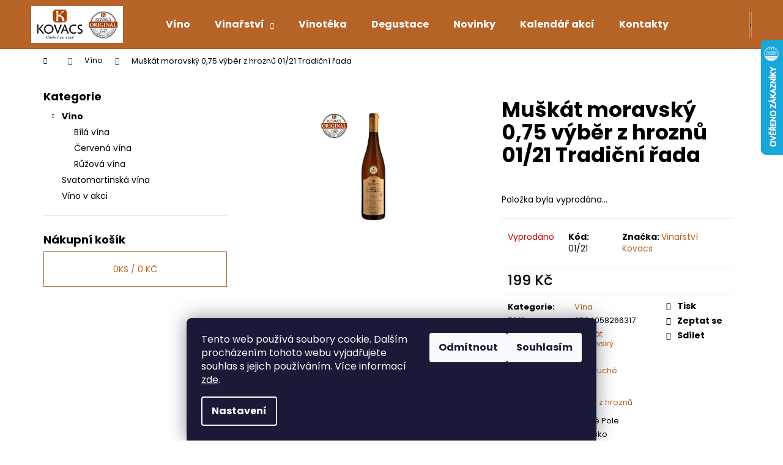

--- FILE ---
content_type: text/html; charset=utf-8
request_url: https://www.vinarstvi-kovacs.cz/muskat-moravsky-0-75-vyber-z-hroznu-01-21-tradicni-rada/
body_size: 25631
content:
<!doctype html><html lang="cs" dir="ltr" class="header-background-dark external-fonts-loaded"><head><meta charset="utf-8" /><meta name="viewport" content="width=device-width,initial-scale=1" /><title>Muškát moravský 0,75 výběr z hroznů 01/21 Tradiční řada - Vinařství Kovacs s. r. o.</title><link rel="preconnect" href="https://cdn.myshoptet.com" /><link rel="dns-prefetch" href="https://cdn.myshoptet.com" /><link rel="preload" href="https://cdn.myshoptet.com/prj/dist/master/cms/libs/jquery/jquery-1.11.3.min.js" as="script" /><link href="https://cdn.myshoptet.com/prj/dist/master/cms/templates/frontend_templates/shared/css/font-face/poppins.css" rel="stylesheet"><link href="https://cdn.myshoptet.com/prj/dist/master/shop/dist/font-shoptet-12.css.d637f40c301981789c16.css" rel="stylesheet"><script>
dataLayer = [];
dataLayer.push({'shoptet' : {
    "pageId": 697,
    "pageType": "productDetail",
    "currency": "CZK",
    "currencyInfo": {
        "decimalSeparator": ",",
        "exchangeRate": 1,
        "priceDecimalPlaces": 0,
        "symbol": "K\u010d",
        "symbolLeft": 0,
        "thousandSeparator": " "
    },
    "language": "cs",
    "projectId": 364845,
    "product": {
        "id": 516,
        "guid": "77ffd13c-4564-11ed-ac1c-bc97e1a7448e",
        "hasVariants": false,
        "codes": [
            {
                "code": "01\/21"
            }
        ],
        "code": "01\/21",
        "name": "Mu\u0161k\u00e1t moravsk\u00fd 0,75 v\u00fdb\u011br z hrozn\u016f 01\/21 Tradi\u010dn\u00ed \u0159ada",
        "appendix": "",
        "weight": 0,
        "manufacturer": "Vina\u0159stv\u00ed Kovacs",
        "manufacturerGuid": "1EF53337C42563F893BDDA0BA3DED3EE",
        "currentCategory": "V\u00edna",
        "currentCategoryGuid": "d105b9a0-ac6a-11ea-a6c2-b8ca3a6063f8",
        "defaultCategory": "V\u00edna",
        "defaultCategoryGuid": "d105b9a0-ac6a-11ea-a6c2-b8ca3a6063f8",
        "currency": "CZK",
        "priceWithVat": 199
    },
    "stocks": [
        {
            "id": "ext",
            "title": "Sklad",
            "isDeliveryPoint": 0,
            "visibleOnEshop": 1
        }
    ],
    "cartInfo": {
        "id": null,
        "freeShipping": false,
        "freeShippingFrom": null,
        "leftToFreeGift": {
            "formattedPrice": "0 K\u010d",
            "priceLeft": 0
        },
        "freeGift": false,
        "leftToFreeShipping": {
            "priceLeft": null,
            "dependOnRegion": null,
            "formattedPrice": null
        },
        "discountCoupon": [],
        "getNoBillingShippingPrice": {
            "withoutVat": 0,
            "vat": 0,
            "withVat": 0
        },
        "cartItems": [],
        "taxMode": "ORDINARY"
    },
    "cart": [],
    "customer": {
        "priceRatio": 1,
        "priceListId": 1,
        "groupId": null,
        "registered": false,
        "mainAccount": false
    }
}});
dataLayer.push({'cookie_consent' : {
    "marketing": "denied",
    "analytics": "denied"
}});
document.addEventListener('DOMContentLoaded', function() {
    shoptet.consent.onAccept(function(agreements) {
        if (agreements.length == 0) {
            return;
        }
        dataLayer.push({
            'cookie_consent' : {
                'marketing' : (agreements.includes(shoptet.config.cookiesConsentOptPersonalisation)
                    ? 'granted' : 'denied'),
                'analytics': (agreements.includes(shoptet.config.cookiesConsentOptAnalytics)
                    ? 'granted' : 'denied')
            },
            'event': 'cookie_consent'
        });
    });
});
</script>
<meta property="og:type" content="website"><meta property="og:site_name" content="vinarstvi-kovacs.cz"><meta property="og:url" content="https://www.vinarstvi-kovacs.cz/muskat-moravsky-0-75-vyber-z-hroznu-01-21-tradicni-rada/"><meta property="og:title" content="Muškát moravský 0,75 výběr z hroznů 01/21 Tradiční řada - Vinařství Kovacs s. r. o."><meta name="author" content="Vinařství Kovacs s. r. o."><meta name="web_author" content="Shoptet.cz"><meta name="dcterms.rightsHolder" content="www.vinarstvi-kovacs.cz"><meta name="robots" content="index,follow"><meta property="og:image" content="https://cdn.myshoptet.com/usr/www.vinarstvi-kovacs.cz/user/shop/big/516_mm-vh-2021-01-21-m-kovacs.png?6408851f"><meta property="og:description" content="Muškát moravský 0,75 výběr z hroznů 01/21 Tradiční řada. "><meta name="description" content="Muškát moravský 0,75 výběr z hroznů 01/21 Tradiční řada. "><meta property="product:price:amount" content="199"><meta property="product:price:currency" content="CZK"><style>:root {--color-primary: #b66327;--color-primary-h: 25;--color-primary-s: 65%;--color-primary-l: 43%;--color-primary-hover: #343434;--color-primary-hover-h: 0;--color-primary-hover-s: 0%;--color-primary-hover-l: 20%;--color-secondary: #b66327;--color-secondary-h: 25;--color-secondary-s: 65%;--color-secondary-l: 43%;--color-secondary-hover: #680100;--color-secondary-hover-h: 1;--color-secondary-hover-s: 100%;--color-secondary-hover-l: 20%;--color-tertiary: #E2E2E2;--color-tertiary-h: 0;--color-tertiary-s: 0%;--color-tertiary-l: 89%;--color-tertiary-hover: #E2E2E2;--color-tertiary-hover-h: 0;--color-tertiary-hover-s: 0%;--color-tertiary-hover-l: 89%;--color-header-background: #b66327;--template-font: "Poppins";--template-headings-font: "Poppins";--header-background-url: none;--cookies-notice-background: #1A1937;--cookies-notice-color: #F8FAFB;--cookies-notice-button-hover: #f5f5f5;--cookies-notice-link-hover: #27263f;--templates-update-management-preview-mode-content: "Náhled aktualizací šablony je aktivní pro váš prohlížeč."}</style>
    
    <link href="https://cdn.myshoptet.com/prj/dist/master/shop/dist/main-12.less.a712b24f4ee06168baf8.css" rel="stylesheet" />
            <link href="https://cdn.myshoptet.com/prj/dist/master/shop/dist/flags-extra-simple-12.less.16c0f747270f02bafb27.css" rel="stylesheet" />
                <link href="https://cdn.myshoptet.com/prj/dist/master/shop/dist/mobile-header-v1-12.less.b339935b08864b3ce9dc.css" rel="stylesheet" />
    
    <script>var shoptet = shoptet || {};</script>
    <script src="https://cdn.myshoptet.com/prj/dist/master/shop/dist/main-3g-header.js.05f199e7fd2450312de2.js"></script>
<!-- User include --><!-- api 473(125) html code header -->

                <style>
                    #order-billing-methods .radio-wrapper[data-guid="bb6aa0d4-9b1d-11ed-90ab-b8ca3a6a5ac4"]:not(.cggooglepay), #order-billing-methods .radio-wrapper[data-guid="b7027137-66d4-11eb-90ab-b8ca3a6a5ac4"]:not(.cgapplepay) {
                        display: none;
                    }
                </style>
                <script type="text/javascript">
                    document.addEventListener('DOMContentLoaded', function() {
                        if (getShoptetDataLayer('pageType') === 'billingAndShipping') {
                            
                try {
                    if (window.ApplePaySession && window.ApplePaySession.canMakePayments()) {
                        document.querySelector('#order-billing-methods .radio-wrapper[data-guid="b7027137-66d4-11eb-90ab-b8ca3a6a5ac4"]').classList.add('cgapplepay');
                    }
                } catch (err) {} 
            
                            
                const cgBaseCardPaymentMethod = {
                        type: 'CARD',
                        parameters: {
                            allowedAuthMethods: ["PAN_ONLY", "CRYPTOGRAM_3DS"],
                            allowedCardNetworks: [/*"AMEX", "DISCOVER", "INTERAC", "JCB",*/ "MASTERCARD", "VISA"]
                        }
                };
                
                function cgLoadScript(src, callback)
                {
                    var s,
                        r,
                        t;
                    r = false;
                    s = document.createElement('script');
                    s.type = 'text/javascript';
                    s.src = src;
                    s.onload = s.onreadystatechange = function() {
                        if ( !r && (!this.readyState || this.readyState == 'complete') )
                        {
                            r = true;
                            callback();
                        }
                    };
                    t = document.getElementsByTagName('script')[0];
                    t.parentNode.insertBefore(s, t);
                } 
                
                function cgGetGoogleIsReadyToPayRequest() {
                    return Object.assign(
                        {},
                        {
                            apiVersion: 2,
                            apiVersionMinor: 0
                        },
                        {
                            allowedPaymentMethods: [cgBaseCardPaymentMethod]
                        }
                    );
                }

                function onCgGooglePayLoaded() {
                    let paymentsClient = new google.payments.api.PaymentsClient({environment: 'PRODUCTION'});
                    paymentsClient.isReadyToPay(cgGetGoogleIsReadyToPayRequest()).then(function(response) {
                        if (response.result) {
                            document.querySelector('#order-billing-methods .radio-wrapper[data-guid="bb6aa0d4-9b1d-11ed-90ab-b8ca3a6a5ac4"]').classList.add('cggooglepay');	 	 	 	 	 
                        }
                    })
                    .catch(function(err) {});
                }
                
                cgLoadScript('https://pay.google.com/gp/p/js/pay.js', onCgGooglePayLoaded);
            
                        }
                    });
                </script> 
                
<!-- /User include --><link rel="shortcut icon" href="/favicon.ico" type="image/x-icon" /><link rel="canonical" href="https://www.vinarstvi-kovacs.cz/muskat-moravsky-0-75-vyber-z-hroznu-01-21-tradicni-rada/" />    <script>
        var _hwq = _hwq || [];
        _hwq.push(['setKey', '1347922A7365D7430A91DC714ACCD06B']);
        _hwq.push(['setTopPos', '0']);
        _hwq.push(['showWidget', '22']);
        (function() {
            var ho = document.createElement('script');
            ho.src = 'https://cz.im9.cz/direct/i/gjs.php?n=wdgt&sak=1347922A7365D7430A91DC714ACCD06B';
            var s = document.getElementsByTagName('script')[0]; s.parentNode.insertBefore(ho, s);
        })();
    </script>
    <!-- Global site tag (gtag.js) - Google Analytics -->
    <script async src="https://www.googletagmanager.com/gtag/js?id=G-859FSVF28K"></script>
    <script>
        
        window.dataLayer = window.dataLayer || [];
        function gtag(){dataLayer.push(arguments);}
        

                    console.debug('default consent data');

            gtag('consent', 'default', {"ad_storage":"denied","analytics_storage":"denied","ad_user_data":"denied","ad_personalization":"denied","wait_for_update":500});
            dataLayer.push({
                'event': 'default_consent'
            });
        
        gtag('js', new Date());

                gtag('config', 'UA-44341548-1', { 'groups': "UA" });
        
                gtag('config', 'G-859FSVF28K', {"groups":"GA4","send_page_view":false,"content_group":"productDetail","currency":"CZK","page_language":"cs"});
        
                gtag('config', 'AW-932502930', {"allow_enhanced_conversions":true});
        
        
        
        
        
                    gtag('event', 'page_view', {"send_to":"GA4","page_language":"cs","content_group":"productDetail","currency":"CZK"});
        
                gtag('set', 'currency', 'CZK');

        gtag('event', 'view_item', {
            "send_to": "UA",
            "items": [
                {
                    "id": "01\/21",
                    "name": "Mu\u0161k\u00e1t moravsk\u00fd 0,75 v\u00fdb\u011br z hrozn\u016f 01\/21 Tradi\u010dn\u00ed \u0159ada",
                    "category": "V\u00edna",
                                        "brand": "Vina\u0159stv\u00ed Kovacs",
                                                            "price": 164
                }
            ]
        });
        
        
        
        
        
                    gtag('event', 'view_item', {"send_to":"GA4","page_language":"cs","content_group":"productDetail","value":164,"currency":"CZK","items":[{"item_id":"01\/21","item_name":"Mu\u0161k\u00e1t moravsk\u00fd 0,75 v\u00fdb\u011br z hrozn\u016f 01\/21 Tradi\u010dn\u00ed \u0159ada","item_brand":"Vina\u0159stv\u00ed Kovacs","item_category":"V\u00edna","price":164,"quantity":1,"index":0}]});
        
        
        
        
        
        
        
        document.addEventListener('DOMContentLoaded', function() {
            if (typeof shoptet.tracking !== 'undefined') {
                for (var id in shoptet.tracking.bannersList) {
                    gtag('event', 'view_promotion', {
                        "send_to": "UA",
                        "promotions": [
                            {
                                "id": shoptet.tracking.bannersList[id].id,
                                "name": shoptet.tracking.bannersList[id].name,
                                "position": shoptet.tracking.bannersList[id].position
                            }
                        ]
                    });
                }
            }

            shoptet.consent.onAccept(function(agreements) {
                if (agreements.length !== 0) {
                    console.debug('gtag consent accept');
                    var gtagConsentPayload =  {
                        'ad_storage': agreements.includes(shoptet.config.cookiesConsentOptPersonalisation)
                            ? 'granted' : 'denied',
                        'analytics_storage': agreements.includes(shoptet.config.cookiesConsentOptAnalytics)
                            ? 'granted' : 'denied',
                                                                                                'ad_user_data': agreements.includes(shoptet.config.cookiesConsentOptPersonalisation)
                            ? 'granted' : 'denied',
                        'ad_personalization': agreements.includes(shoptet.config.cookiesConsentOptPersonalisation)
                            ? 'granted' : 'denied',
                        };
                    console.debug('update consent data', gtagConsentPayload);
                    gtag('consent', 'update', gtagConsentPayload);
                    dataLayer.push(
                        { 'event': 'update_consent' }
                    );
                }
            });
        });
    </script>
<script>
    (function(t, r, a, c, k, i, n, g) { t['ROIDataObject'] = k;
    t[k]=t[k]||function(){ (t[k].q=t[k].q||[]).push(arguments) },t[k].c=i;n=r.createElement(a),
    g=r.getElementsByTagName(a)[0];n.async=1;n.src=c;g.parentNode.insertBefore(n,g)
    })(window, document, 'script', '//www.heureka.cz/ocm/sdk.js?source=shoptet&version=2&page=product_detail', 'heureka', 'cz');

    heureka('set_user_consent', 0);
</script>
</head><body class="desktop id-697 in-vino template-12 type-product type-detail multiple-columns-body columns-3 ums_forms_redesign--off ums_a11y_category_page--on ums_discussion_rating_forms--off ums_flags_display_unification--on ums_a11y_login--on mobile-header-version-1"><noscript>
    <style>
        #header {
            padding-top: 0;
            position: relative !important;
            top: 0;
        }
        .header-navigation {
            position: relative !important;
        }
        .overall-wrapper {
            margin: 0 !important;
        }
        body:not(.ready) {
            visibility: visible !important;
        }
    </style>
    <div class="no-javascript">
        <div class="no-javascript__title">Musíte změnit nastavení vašeho prohlížeče</div>
        <div class="no-javascript__text">Podívejte se na: <a href="https://www.google.com/support/bin/answer.py?answer=23852">Jak povolit JavaScript ve vašem prohlížeči</a>.</div>
        <div class="no-javascript__text">Pokud používáte software na blokování reklam, může být nutné povolit JavaScript z této stránky.</div>
        <div class="no-javascript__text">Děkujeme.</div>
    </div>
</noscript>

        <div id="fb-root"></div>
        <script>
            window.fbAsyncInit = function() {
                FB.init({
                    autoLogAppEvents : true,
                    xfbml            : true,
                    version          : 'v24.0'
                });
            };
        </script>
        <script async defer crossorigin="anonymous" src="https://connect.facebook.net/cs_CZ/sdk.js#xfbml=1&version=v24.0"></script>    <div class="siteCookies siteCookies--bottom siteCookies--dark js-siteCookies" role="dialog" data-testid="cookiesPopup" data-nosnippet>
        <div class="siteCookies__form">
            <div class="siteCookies__content">
                <div class="siteCookies__text">
                    Tento web používá soubory cookie. Dalším procházením tohoto webu vyjadřujete souhlas s jejich používáním. Více informací <a href="https://364845.myshoptet.com/podminky-ochrany-osobnich-udaju/" target="\">zde</a>.
                </div>
                <p class="siteCookies__links">
                    <button class="siteCookies__link js-cookies-settings" aria-label="Nastavení cookies" data-testid="cookiesSettings">Nastavení</button>
                </p>
            </div>
            <div class="siteCookies__buttonWrap">
                                    <button class="siteCookies__button js-cookiesConsentSubmit" value="reject" aria-label="Odmítnout cookies" data-testid="buttonCookiesReject">Odmítnout</button>
                                <button class="siteCookies__button js-cookiesConsentSubmit" value="all" aria-label="Přijmout cookies" data-testid="buttonCookiesAccept">Souhlasím</button>
            </div>
        </div>
        <script>
            document.addEventListener("DOMContentLoaded", () => {
                const siteCookies = document.querySelector('.js-siteCookies');
                document.addEventListener("scroll", shoptet.common.throttle(() => {
                    const st = document.documentElement.scrollTop;
                    if (st > 1) {
                        siteCookies.classList.add('siteCookies--scrolled');
                    } else {
                        siteCookies.classList.remove('siteCookies--scrolled');
                    }
                }, 100));
            });
        </script>
    </div>
<a href="#content" class="skip-link sr-only">Přejít na obsah</a><div class="overall-wrapper">
    <div class="user-action">
                        <dialog id="login" class="dialog dialog--modal dialog--fullscreen js-dialog--modal" aria-labelledby="loginHeading">
        <div class="dialog__close dialog__close--arrow">
                        <button type="button" class="btn toggle-window-arr" data-dialog-close data-testid="backToShop">Zpět <span>do obchodu</span></button>
            </div>
        <div class="dialog__wrapper">
            <div class="dialog__content dialog__content--form">
                <div class="dialog__header">
                    <h2 id="loginHeading" class="dialog__heading dialog__heading--login">Přihlášení k vašemu účtu</h2>
                </div>
                <div id="customerLogin" class="dialog__body">
                    <form action="/action/Customer/Login/" method="post" id="formLoginIncluded" class="csrf-enabled formLogin" data-testid="formLogin"><input type="hidden" name="referer" value="" /><div class="form-group"><div class="input-wrapper email js-validated-element-wrapper no-label"><input type="email" name="email" class="form-control" autofocus placeholder="E-mailová adresa (např. jan@novak.cz)" data-testid="inputEmail" autocomplete="email" required /></div></div><div class="form-group"><div class="input-wrapper password js-validated-element-wrapper no-label"><input type="password" name="password" class="form-control" placeholder="Heslo" data-testid="inputPassword" autocomplete="current-password" required /><span class="no-display">Nemůžete vyplnit toto pole</span><input type="text" name="surname" value="" class="no-display" /></div></div><div class="form-group"><div class="login-wrapper"><button type="submit" class="btn btn-secondary btn-text btn-login" data-testid="buttonSubmit">Přihlásit se</button><div class="password-helper"><a href="/registrace/" data-testid="signup" rel="nofollow">Nová registrace</a><a href="/klient/zapomenute-heslo/" rel="nofollow">Zapomenuté heslo</a></div></div></div></form>
                </div>
            </div>
        </div>
    </dialog>
            </div>
<header id="header"><div class="container navigation-wrapper"><div class="site-name"><a href="/" data-testid="linkWebsiteLogo"><img src="https://cdn.myshoptet.com/usr/www.vinarstvi-kovacs.cz/user/logos/kovacs_logo_original-1.jpg" alt="Vinařství Kovacs s. r. o." fetchpriority="low" /></a></div><nav id="navigation" aria-label="Hlavní menu" data-collapsible="true"><div class="navigation-in menu"><ul class="menu-level-1" role="menubar" data-testid="headerMenuItems"><li class="menu-item-697" role="none"><a href="/vino/" class="active" data-testid="headerMenuItem" role="menuitem" aria-expanded="false"><b>Víno</b></a></li>
<li class="menu-item-892 ext" role="none"><a href="/vinarstvi/" data-testid="headerMenuItem" role="menuitem" aria-haspopup="true" aria-expanded="false"><b>Vinařství</b><span class="submenu-arrow"></span></a><ul class="menu-level-2" aria-label="Vinařství" tabindex="-1" role="menu"><li class="" role="none"><a href="/vinarstvi/uspechy-nasich-vin/" data-testid="headerMenuItem" role="menuitem"><span>Úspěchy našich vín</span></a>
                        </li><li class="" role="none"><a href="/vinarstvi/moravsky-sklipek/" data-testid="headerMenuItem" role="menuitem"><span>Moravský sklípek</span></a>
                        </li><li class="" role="none"><a href="/vinarstvi/vinice/" data-testid="headerMenuItem" role="menuitem"><span>Vinice</span></a>
                        </li><li class="" role="none"><a href="/vinarstvi/vinoteka/" data-testid="headerMenuItem" role="menuitem"><span>Vinotéka</span></a>
                        </li><li class="" role="none"><a href="/vinarstvi/pro-akcionare/" data-testid="headerMenuItem" role="menuitem"><span>Pro akcionáře</span></a>
                        </li><li class="" role="none"><a href="/vinarstvi/projekt-nakup-mechanizace-vinarstvi-kovacs/" data-testid="headerMenuItem" role="menuitem"><span>Projekt Nákup mechanizace Vinařství Kovacs</span></a>
                        </li></ul></li>
<li class="menu-item-external-52" role="none"><a href="https://364845.myshoptet.com/vinoteka/" data-testid="headerMenuItem" role="menuitem" aria-expanded="false"><b>Vinotéka</b></a></li>
<li class="menu-item-850" role="none"><a href="/ochutnavky-a-degustace/" data-testid="headerMenuItem" role="menuitem" aria-expanded="false"><b>Degustace</b></a></li>
<li class="menu-item-682" role="none"><a href="/novinky/" data-testid="headerMenuItem" role="menuitem" aria-expanded="false"><b>Novinky</b></a></li>
<li class="menu-item-856" role="none"><a href="/kalendar-akci/" data-testid="headerMenuItem" role="menuitem" aria-expanded="false"><b>Kalendář akcí</b></a></li>
<li class="menu-item-29" role="none"><a href="/kontakty/" data-testid="headerMenuItem" role="menuitem" aria-expanded="false"><b>Kontakty</b></a></li>
<li class="appended-category menu-item-1128" role="none"><a href="/svatomartinska-vina/"><b>Svatomartinská vína</b></a></li><li class="appended-category menu-item-712" role="none"><a href="/vino-v-akci/"><b>Víno v akci</b></a></li></ul>
    <ul class="navigationActions" role="menu">
                            <li role="none">
                                    <a href="/login/?backTo=%2Fmuskat-moravsky-0-75-vyber-z-hroznu-01-21-tradicni-rada%2F" rel="nofollow" data-testid="signin" role="menuitem"><span>Přihlášení</span></a>
                            </li>
                        </ul>
</div><span class="navigation-close"></span></nav><div class="menu-helper" data-testid="hamburgerMenu"><span>Více</span></div>

    <div class="navigation-buttons">
                <a href="#" class="toggle-window" data-target="search" data-testid="linkSearchIcon"><span class="sr-only">Hledat</span></a>
                    
        <button class="top-nav-button top-nav-button-login" type="button" data-dialog-id="login" aria-haspopup="dialog" aria-controls="login" data-testid="signin">
            <span class="sr-only">Přihlášení</span>
        </button>
                    <a href="/kosik/" class="toggle-window cart-count" data-target="cart" data-testid="headerCart" rel="nofollow" aria-haspopup="dialog" aria-expanded="false" aria-controls="cart-widget"><span class="sr-only">Nákupní košík</span></a>
        <a href="#" class="toggle-window" data-target="navigation" data-testid="hamburgerMenu"><span class="sr-only">Menu</span></a>
    </div>

</div></header><!-- / header -->


<div id="content-wrapper" class="container content-wrapper">
    
                                <div class="breadcrumbs navigation-home-icon-wrapper" itemscope itemtype="https://schema.org/BreadcrumbList">
                                                                            <span id="navigation-first" data-basetitle="Vinařství Kovacs s. r. o." itemprop="itemListElement" itemscope itemtype="https://schema.org/ListItem">
                <a href="/" itemprop="item" class="navigation-home-icon"><span class="sr-only" itemprop="name">Domů</span></a>
                <span class="navigation-bullet">/</span>
                <meta itemprop="position" content="1" />
            </span>
                                <span id="navigation-1" itemprop="itemListElement" itemscope itemtype="https://schema.org/ListItem">
                <a href="/vino/" itemprop="item" data-testid="breadcrumbsSecondLevel"><span itemprop="name">Víno</span></a>
                <span class="navigation-bullet">/</span>
                <meta itemprop="position" content="2" />
            </span>
                                            <span id="navigation-2" itemprop="itemListElement" itemscope itemtype="https://schema.org/ListItem" data-testid="breadcrumbsLastLevel">
                <meta itemprop="item" content="https://www.vinarstvi-kovacs.cz/muskat-moravsky-0-75-vyber-z-hroznu-01-21-tradicni-rada/" />
                <meta itemprop="position" content="3" />
                <span itemprop="name" data-title="Muškát moravský 0,75 výběr z hroznů 01/21 Tradiční řada">Muškát moravský 0,75 výběr z hroznů 01/21 Tradiční řada <span class="appendix"></span></span>
            </span>
            </div>
            
    <div class="content-wrapper-in">
                                                <aside class="sidebar sidebar-left"  data-testid="sidebarMenu">
                                                                                                <div class="sidebar-inner">
                                                                                                        <div class="box box-bg-variant box-categories">    <div class="skip-link__wrapper">
        <span id="categories-start" class="skip-link__target js-skip-link__target sr-only" tabindex="-1">&nbsp;</span>
        <a href="#categories-end" class="skip-link skip-link--start sr-only js-skip-link--start">Přeskočit kategorie</a>
    </div>

<h4>Kategorie</h4>


<div id="categories"><div class="categories cat-01 expandable active expanded" id="cat-697"><div class="topic active"><a href="/vino/">Víno<span class="cat-trigger">&nbsp;</span></a></div>

                    <ul class=" active expanded">
                                        <li >
                <a href="/bile-vino/">
                    Bílá vína
                                    </a>
                                                                </li>
                                <li >
                <a href="/cervene-vino/">
                    Červená vína
                                    </a>
                                                                </li>
                                <li >
                <a href="/ruzove-vino/">
                    Růžová vína
                                    </a>
                                                                </li>
                </ul>
    </div><div class="categories cat-02 expanded" id="cat-1128"><div class="topic"><a href="/svatomartinska-vina/">Svatomartinská vína<span class="cat-trigger">&nbsp;</span></a></div></div><div class="categories cat-01 expanded" id="cat-712"><div class="topic"><a href="/vino-v-akci/">Víno v akci<span class="cat-trigger">&nbsp;</span></a></div></div>        </div>

    <div class="skip-link__wrapper">
        <a href="#categories-start" class="skip-link skip-link--end sr-only js-skip-link--end" tabindex="-1" hidden>Přeskočit kategorie</a>
        <span id="categories-end" class="skip-link__target js-skip-link__target sr-only" tabindex="-1">&nbsp;</span>
    </div>
</div>
                                                                                                                                                                            <div class="box box-bg-default box-sm box-cartButton"><h4><span>Nákupní košík</span></h4>

<div class="cart-overview">
    <a href="/kosik/" class="btn btn-primary" rel="nofollow" data-testid="cartOverview">
        <span class="cart-overview-item-count" data-testid="cartOverviewCount">0</span>ks /
        <span class="cart-overview-final-price" data-testid="cartOverviewPrice">0 Kč</span>
    </a>
</div>
</div>
                                                                    </div>
                                                            </aside>
                            <main id="content" class="content narrow">
                            
<div class="p-detail" itemscope itemtype="https://schema.org/Product">

    
    <meta itemprop="name" content="Muškát moravský 0,75 výběr z hroznů 01/21 Tradiční řada" />
    <meta itemprop="category" content="Úvodní stránka &gt; Víno &gt; Muškát moravský 0,75 výběr z hroznů 01/21 Tradiční řada" />
    <meta itemprop="url" content="https://www.vinarstvi-kovacs.cz/muskat-moravsky-0-75-vyber-z-hroznu-01-21-tradicni-rada/" />
    <meta itemprop="image" content="https://cdn.myshoptet.com/usr/www.vinarstvi-kovacs.cz/user/shop/big/516_mm-vh-2021-01-21-m-kovacs.png?6408851f" />
                <span class="js-hidden" itemprop="manufacturer" itemscope itemtype="https://schema.org/Organization">
            <meta itemprop="name" content="Vinařství Kovacs" />
        </span>
        <span class="js-hidden" itemprop="brand" itemscope itemtype="https://schema.org/Brand">
            <meta itemprop="name" content="Vinařství Kovacs" />
        </span>
                            <meta itemprop="gtin13" content="8594058266317" />            
        <div class="p-detail-inner">

        <div class="p-data-wrapper">
            <div class="p-detail-inner-header">
                                <h1>
                      Muškát moravský 0,75 výběr z hroznů 01/21 Tradiční řada                </h1>
            </div>

            

            <form action="/action/Cart/addCartItem/" method="post" id="product-detail-form" class="pr-action csrf-enabled" data-testid="formProduct">
                <meta itemprop="productID" content="516" /><meta itemprop="identifier" content="77ffd13c-4564-11ed-ac1c-bc97e1a7448e" /><meta itemprop="sku" content="01/21" /><span itemprop="offers" itemscope itemtype="https://schema.org/Offer"><meta itemprop="url" content="https://www.vinarstvi-kovacs.cz/muskat-moravsky-0-75-vyber-z-hroznu-01-21-tradicni-rada/" /><meta itemprop="price" content="199.00" /><meta itemprop="priceCurrency" content="CZK" /><link itemprop="itemCondition" href="https://schema.org/NewCondition" /></span><input type="hidden" name="productId" value="516" /><input type="hidden" name="priceId" value="540" /><input type="hidden" name="language" value="cs" />

                <div class="p-variants-block">
                                    <table class="detail-parameters">
                        <tbody>
                        
                        
                                                                            <tr class="sold-out">
        <td colspan="2">
            Položka byla vyprodána&hellip;
        </td>
    </tr>
                        </tbody>
                    </table>
                            </div>



            <div class="p-basic-info-block">
                <div class="block">
                                                            

    
    <span class="availability-label" style="color: #cb0000" data-testid="labelAvailability">
                    Vyprodáno            </span>
    
                                </div>
                <div class="block">
                                            <span class="p-code">
        <span class="p-code-label">Kód:</span>
                    <span>01/21</span>
            </span>
                </div>
                <div class="block">
                                                                <span class="p-manufacturer-label">Značka: </span> <a href="/znacka/vinarstvi-kovacs/" data-testid="productCardBrandName">Vinařství Kovacs</a>
                                    </div>
            </div>

                                        
            <div class="p-to-cart-block">
                            <div class="p-final-price-wrapper">
                                                            <strong class="price-final" data-testid="productCardPrice">
            <span class="price-final-holder">
                199 Kč
    

        </span>
    </strong>
                                            <span class="price-measure">
                    
                        </span>
                    
                </div>
                            <div class="p-add-to-cart-wrapper">
                                                        </div>
            </div>


            </form>

            
            

            <div class="p-param-block">
                <div class="detail-parameters-wrapper">
                    <table class="detail-parameters second">
                        <tr>
    <th>
        <span class="row-header-label">
            Kategorie<span class="row-header-label-colon">:</span>
        </span>
    </th>
    <td>
        <a href="/vino/">Vína</a>    </td>
</tr>
    <tr class="productEan">
      <th>
          <span class="row-header-label productEan__label">
              EAN<span class="row-header-label-colon">:</span>
          </span>
      </th>
      <td>
          <span class="productEan__value">8594058266317</span>
      </td>
  </tr>
            <tr>
            <th>
                <span class="row-header-label">
                                            Odrůda<span class="row-header-label-colon">:</span>
                                    </span>
            </th>
            <td>
                                                            <a href='/vino-muskat-moravsky/'>Muškát moravský</a>                                                </td>
        </tr>
            <tr>
            <th>
                <span class="row-header-label">
                                            Ročník<span class="row-header-label-colon">:</span>
                                    </span>
            </th>
            <td>
                                                            <a href='/vino/?pv43=288'>2021</a>                                                </td>
        </tr>
            <tr>
            <th>
                <span class="row-header-label">
                                            Obsah cukru<span class="row-header-label-colon">:</span>
                                    </span>
            </th>
            <td>
                                                            <a href='/polosuche-vino/'>polosuché</a>                                                </td>
        </tr>
            <tr>
            <th>
                <span class="row-header-label">
                                            Barva vína<span class="row-header-label-colon">:</span>
                                    </span>
            </th>
            <td>
                                                            <a href='/vino/?pv19=151'>bílé</a>                                                </td>
        </tr>
            <tr>
            <th>
                <span class="row-header-label">
                                            Jakostní kategorie<span class="row-header-label-colon">:</span>
                                    </span>
            </th>
            <td>
                                                            <a href='/vino-vyber-z-hroznu/'>výběr z hroznů</a>                                                </td>
        </tr>
                <tr>
            <th>
                <span class="row-header-label">
                                                                        Obec<span class="row-header-label-colon">:</span>
                                                            </span>
            </th>
            <td>Dobré Pole</td>
        </tr>
            <tr>
            <th>
                <span class="row-header-label">
                                                                        Trať<span class="row-header-label-colon">:</span>
                                                            </span>
            </th>
            <td>Brodsko</td>
        </tr>
            <tr>
            <th>
                <span class="row-header-label">
                                                                        Alkohol [% obj.]<span class="row-header-label-colon">:</span>
                                                            </span>
            </th>
            <td>12,5</td>
        </tr>
            <tr>
            <th>
                <span class="row-header-label">
                                                                        Cukr [g/l]<span class="row-header-label-colon">:</span>
                                                            </span>
            </th>
            <td>16,2</td>
        </tr>
            <tr>
            <th>
                <span class="row-header-label">
                                                                        Kyseliny - [g/l]<span class="row-header-label-colon">:</span>
                                                            </span>
            </th>
            <td>7</td>
        </tr>
            <tr>
            <th>
                <span class="row-header-label">
                                                                        Bezcukernatý extrakt [g/l]<span class="row-header-label-colon">:</span>
                                                            </span>
            </th>
            <td>23,4</td>
        </tr>
        <tr class="sold-out">
        <td colspan="2">
            Položka byla vyprodána&hellip;
        </td>
    </tr>
                    </table>
                </div>
                <div class="social-buttons-wrapper">
                    <div class="link-icons" data-testid="productDetailActionIcons">
    <a href="#" class="link-icon print" title="Tisknout produkt"><span>Tisk</span></a>
    <a href="/muskat-moravsky-0-75-vyber-z-hroznu-01-21-tradicni-rada:dotaz/" class="link-icon chat" title="Mluvit s prodejcem" rel="nofollow"><span>Zeptat se</span></a>
                <a href="#" class="link-icon share js-share-buttons-trigger" title="Sdílet produkt"><span>Sdílet</span></a>
    </div>
                        <div class="social-buttons no-display">
                    <div class="facebook">
                <div
            data-layout="button"
        class="fb-share-button"
    >
</div>

            </div>
                    <div class="twitter">
                <script>
        window.twttr = (function(d, s, id) {
            var js, fjs = d.getElementsByTagName(s)[0],
                t = window.twttr || {};
            if (d.getElementById(id)) return t;
            js = d.createElement(s);
            js.id = id;
            js.src = "https://platform.twitter.com/widgets.js";
            fjs.parentNode.insertBefore(js, fjs);
            t._e = [];
            t.ready = function(f) {
                t._e.push(f);
            };
            return t;
        }(document, "script", "twitter-wjs"));
        </script>

<a
    href="https://twitter.com/share"
    class="twitter-share-button"
        data-lang="cs"
    data-url="https://www.vinarstvi-kovacs.cz/muskat-moravsky-0-75-vyber-z-hroznu-01-21-tradicni-rada/"
>Tweet</a>

            </div>
                                <div class="close-wrapper">
        <a href="#" class="close-after js-share-buttons-trigger" title="Sdílet produkt">Zavřít</a>
    </div>

            </div>
                </div>
            </div>


                                </div>

        <div class="p-image-wrapper">
            
            <div class="p-image" style="" data-testid="mainImage">
                

<a href="https://cdn.myshoptet.com/usr/www.vinarstvi-kovacs.cz/user/shop/big/516_mm-vh-2021-01-21-m-kovacs.png?6408851f" class="p-main-image cbox"><img src="https://cdn.myshoptet.com/usr/www.vinarstvi-kovacs.cz/user/shop/big/516_mm-vh-2021-01-21-m-kovacs.png?6408851f" alt="MM VH 2021 01 21 M Kovacs" width="1024" height="768"  fetchpriority="high" />
</a>                


                

    

            </div>
            <div class="row">
                            </div>

        </div>
    </div>

    <div class="container container--bannersBenefit">
            </div>

        



        
    <div class="shp-tabs-wrapper p-detail-tabs-wrapper">
        <div class="row">
            <div class="col-sm-12 shp-tabs-row responsive-nav">
                <div class="shp-tabs-holder">
    <ul id="p-detail-tabs" class="shp-tabs p-detail-tabs visible-links" role="tablist">
                            <li class="shp-tab active" data-testid="tabDescription">
                <a href="#description" class="shp-tab-link" role="tab" data-toggle="tab">Popis</a>
            </li>
                                                                                                                         <li class="shp-tab" data-testid="tabDiscussion">
                                <a href="#productDiscussion" class="shp-tab-link" role="tab" data-toggle="tab">Diskuze</a>
            </li>
                                        </ul>
</div>
            </div>
            <div class="col-sm-12 ">
                <div id="tab-content" class="tab-content">
                                                                                                            <div id="description" class="tab-pane fade in active" role="tabpanel">
        <div class="description-inner">
            <div class="basic-description">
                
                                    <p><span><strong>Ocenění:</strong> </span>ZM - Prague Wine Trophy 2023, <span>SM – Weinparade Poysdorf 2022</span></p>
<p><span>Barva vína je světle žlutá, se zlatými odlesky slunce. Svěží vůně nabízí krásné tóny rozkvetlé lípy, meruněk, zralých hroznů a pomerančové kůry. Intenzivní a plná chuť se doplňuje s příjemnou kyselinkou limetky a bílého rybízu. Sladké tóny lesního medu a jemná mineralita doplňují charakter tohoto vína.</span></p>
<p><span>Doporučená teplota podávání je 8° - 12°C.</span></p>
<p><span></span>Skladujte bez přístupu světla tak, aby byl korek zalit vínem.</p>
<p>Země původu: Česká republika</p>
<p><em><strong>Alergeny: Oxid siřičitý</strong></em></p>
                            </div>
            
        </div>
    </div>
                                                                                                                                                    <div id="productDiscussion" class="tab-pane fade" role="tabpanel" data-testid="areaDiscussion">
        <div id="discussionWrapper" class="discussion-wrapper unveil-wrapper" data-parent-tab="productDiscussion" data-testid="wrapperDiscussion">
                                    
    <div class="discussionContainer js-discussion-container" data-editorid="discussion">
                    <p data-testid="textCommentNotice">Buďte první, kdo napíše příspěvek k této položce. </p>
                                                        <div class="add-comment discussion-form-trigger" data-unveil="discussion-form" aria-expanded="false" aria-controls="discussion-form" role="button">
                <span class="link-like comment-icon" data-testid="buttonAddComment">Přidat komentář</span>
                        </div>
                        <div id="discussion-form" class="discussion-form vote-form js-hidden">
                            <form action="/action/ProductDiscussion/addPost/" method="post" id="formDiscussion" data-testid="formDiscussion">
    <input type="hidden" name="formId" value="9" />
    <input type="hidden" name="discussionEntityId" value="516" />
            <div class="row">
        <div class="form-group col-xs-12 col-sm-6">
            <input type="text" name="fullName" value="" id="fullName" class="form-control" placeholder="Jméno" data-testid="inputUserName"/>
                        <span class="no-display">Nevyplňujte toto pole:</span>
            <input type="text" name="surname" value="" class="no-display" />
        </div>
        <div class="form-group js-validated-element-wrapper no-label col-xs-12 col-sm-6">
            <input type="email" name="email" value="" id="email" class="form-control js-validate-required" placeholder="E-mail" data-testid="inputEmail"/>
        </div>
        <div class="col-xs-12">
            <div class="form-group">
                <input type="text" name="title" id="title" class="form-control" placeholder="Název" data-testid="inputTitle" />
            </div>
            <div class="form-group no-label js-validated-element-wrapper">
                <textarea name="message" id="message" class="form-control js-validate-required" rows="7" placeholder="Komentář" data-testid="inputMessage"></textarea>
            </div>
                                <div class="form-group js-validated-element-wrapper consents consents-first">
            <input
                type="hidden"
                name="consents[]"
                id="discussionConsents37"
                value="37"
                                                        data-special-message="validatorConsent"
                            />
                                        <label for="discussionConsents37" class="whole-width">
                                        Vložením komentáře souhlasíte s <a href="/podminky-ochrany-osobnich-udaju/" target="_blank" rel="noopener noreferrer">podmínkami ochrany osobních údajů</a>
                </label>
                    </div>
                            <fieldset class="box box-sm box-bg-default">
    <h4>Bezpečnostní kontrola</h4>
    <div class="form-group captcha-image">
        <img src="[data-uri]" alt="" data-testid="imageCaptcha" width="150" height="40"  fetchpriority="low" />
    </div>
    <div class="form-group js-validated-element-wrapper smart-label-wrapper">
        <label for="captcha"><span class="required-asterisk">Opište text z obrázku</span></label>
        <input type="text" id="captcha" name="captcha" class="form-control js-validate js-validate-required">
    </div>
</fieldset>
            <div class="form-group">
                <input type="submit" value="Odeslat komentář" class="btn btn-sm btn-primary" data-testid="buttonSendComment" />
            </div>
        </div>
    </div>
</form>

                    </div>
                    </div>

        </div>
    </div>
                                                        </div>
            </div>
        </div>
    </div>
</div>
                    </main>
    </div>
    
            
    
                    <div id="cart-widget" class="content-window cart-window" role="dialog" aria-hidden="true">
                <div class="content-window-in cart-window-in">
                                <button type="button" class="btn toggle-window-arr toggle-window" data-target="cart" data-testid="backToShop" aria-controls="cart-widget">Zpět <span>do obchodu</span></button>
                        <div class="container place-cart-here">
                        <div class="loader-overlay">
                            <div class="loader"></div>
                        </div>
                    </div>
                </div>
            </div>
            <div class="content-window search-window" itemscope itemtype="https://schema.org/WebSite">
                <meta itemprop="headline" content="Vína"/><meta itemprop="url" content="https://www.vinarstvi-kovacs.cz"/><meta itemprop="text" content="Muškát moravský 0,75 výběr z hroznů 01/21 Tradiční řada. "/>                <div class="content-window-in search-window-in">
                                <button type="button" class="btn toggle-window-arr toggle-window" data-target="search" data-testid="backToShop" aria-controls="cart-widget">Zpět <span>do obchodu</span></button>
                        <div class="container">
                        <div class="search"><h2>Co potřebujete najít?</h2><form action="/action/ProductSearch/prepareString/" method="post"
    id="formSearchForm" class="search-form compact-form js-search-main"
    itemprop="potentialAction" itemscope itemtype="https://schema.org/SearchAction" data-testid="searchForm">
    <fieldset>
        <meta itemprop="target"
            content="https://www.vinarstvi-kovacs.cz/vyhledavani/?string={string}"/>
        <input type="hidden" name="language" value="cs"/>
        
            
<input
    type="search"
    name="string"
        class="query-input form-control search-input js-search-input lg"
    placeholder="Napište, co hledáte"
    autocomplete="off"
    required
    itemprop="query-input"
    aria-label="Vyhledávání"
    data-testid="searchInput"
>
            <button type="submit" class="btn btn-default btn-arrow-right btn-lg" data-testid="searchBtn"><span class="sr-only">Hledat</span></button>
        
    </fieldset>
</form>
<h3>Doporučujeme</h3><div class="recommended-products"><div class="row active"><div class="col-sm-4"><a href="/chardonnay-0-75-moravske-zemske-vino/" class="recommended-product"><img src="data:image/svg+xml,%3Csvg%20width%3D%22100%22%20height%3D%22100%22%20xmlns%3D%22http%3A%2F%2Fwww.w3.org%2F2000%2Fsvg%22%3E%3C%2Fsvg%3E" alt="Chardonnay 0,75 moravské zemské víno" width="100" height="100"  data-src="https://cdn.myshoptet.com/usr/www.vinarstvi-kovacs.cz/user/shop/related/82_chardonnay-0-75-moravske-zemske-vino.png?5ee38bd7" fetchpriority="low" />                        <span class="p-bottom">
                            <strong class="name" data-testid="productCardName">  Chardonnay 0,75 moravské zemské víno</strong>

                                                            <strong class="price price-final" data-testid="productCardPrice">99 Kč</strong>
                            
                                                            <span class="price-standard-wrapper"><span class="price-standard-label">Původně:</span> <span class="price-standard"><span>139 Kč</span></span></span>
                                                    </span>
</a></div><div class="col-sm-4"><a href="/regentske-cuvee-0-75-pozdni-sber-23-24-tradicni/" class="recommended-product"><img src="data:image/svg+xml,%3Csvg%20width%3D%22100%22%20height%3D%22100%22%20xmlns%3D%22http%3A%2F%2Fwww.w3.org%2F2000%2Fsvg%22%3E%3C%2Fsvg%3E" alt="REG CUV PS 23 24 Kovacs" width="100" height="100"  data-src="https://cdn.myshoptet.com/usr/www.vinarstvi-kovacs.cz/user/shop/related/700_reg-cuv-ps-23-24-kovacs.png?680f78c5" fetchpriority="low" />                        <span class="p-bottom">
                            <strong class="name" data-testid="productCardName">  Regentské cuvée 0,75 pozdní sběr 23/24 Tradiční</strong>

                                                            <strong class="price price-final" data-testid="productCardPrice">169 Kč</strong>
                            
                                                    </span>
</a></div><div class="col-sm-4"><a href="/veltlinske-zelene-0-75-pozdni-sber-19-24-tradicni-rada/" class="recommended-product"><img src="data:image/svg+xml,%3Csvg%20width%3D%22100%22%20height%3D%22100%22%20xmlns%3D%22http%3A%2F%2Fwww.w3.org%2F2000%2Fsvg%22%3E%3C%2Fsvg%3E" alt="VZ PS 19 24 Kovacs" width="100" height="100"  data-src="https://cdn.myshoptet.com/usr/www.vinarstvi-kovacs.cz/user/shop/related/712_vz-ps-19-24-kovacs.png?6846bbfb" fetchpriority="low" />                        <span class="p-bottom">
                            <strong class="name" data-testid="productCardName">  Veltlínské zelené 0,75 pozdní sběr 19/24 Tradiční řada</strong>

                                                            <strong class="price price-final" data-testid="productCardPrice">175 Kč</strong>
                            
                                                    </span>
</a></div></div><div class="row"><div class="col-sm-4 active"><a href="/svatovavrinecke-0-75-pozdni-sber-09-20-tradicni-rada/" class="recommended-product"><img src="data:image/svg+xml,%3Csvg%20width%3D%22100%22%20height%3D%22100%22%20xmlns%3D%22http%3A%2F%2Fwww.w3.org%2F2000%2Fsvg%22%3E%3C%2Fsvg%3E" alt="SVA PS 09 20 M Kovacs" width="100" height="100"  data-src="https://cdn.myshoptet.com/usr/www.vinarstvi-kovacs.cz/user/shop/related/73_sva-ps-09-20-m-kovacs.png?64088f1c" fetchpriority="low" />                        <span class="p-bottom">
                            <strong class="name" data-testid="productCardName">  Svatovavřinecké 0,75 pozdní sběr 09/20 Tradiční řada</strong>

                                                            <strong class="price price-final" data-testid="productCardPrice">199 Kč</strong>
                            
                                                    </span>
</a></div><div class="col-sm-4"><a href="/sauvignon-0-75-pozdni-sber-02-22-tradicni-rada/" class="recommended-product"><img src="data:image/svg+xml,%3Csvg%20width%3D%22100%22%20height%3D%22100%22%20xmlns%3D%22http%3A%2F%2Fwww.w3.org%2F2000%2Fsvg%22%3E%3C%2Fsvg%3E" alt="Sg PS 02 22 M" width="100" height="100"  data-src="https://cdn.myshoptet.com/usr/www.vinarstvi-kovacs.cz/user/shop/related/570_sg-ps-02-22-m.jpg?67c5ad7d" fetchpriority="low" />                        <span class="p-bottom">
                            <strong class="name" data-testid="productCardName">  Sauvignon 0,75 pozdní sběr 02/22 Tradiční řada</strong>

                                                            <strong class="price price-final" data-testid="productCardPrice">199 Kč</strong>
                            
                                                    </span>
</a></div></div></div></div>
                    </div>
                </div>
            </div>
            
</div>
        
        
                            <footer id="footer">
                    <h2 class="sr-only">Zápatí</h2>
                    
    
                                                                <div class="container footer-rows">
                            
                                                


<div class="row custom-footer elements-many">
                    
        <div class="custom-footer__articles col-sm-6 col-lg-3">
                                                                                                                        <h4><span>Informace pro vás</span></h4>
    <ul>
                    <li><a href="/novinky/">Novinky</a></li>
                    <li><a href="https://364845.myshoptet.com/fanclub-vinarstvi-kovacs/">Fanclub Vinařství Kovacs</a></li>
                    <li><a href="/dodaci-a-platebni-podminky/">Dodací a platební podmínky</a></li>
                    <li><a href="/obchodni-podminky/">Obchodní podmínky</a></li>
                    <li><a href="/podminky-ochrany-osobnich-udaju/">Podmínky ochrany osobních údajů </a></li>
                    <li><a href="/kontakty/">Kontakty</a></li>
                    <li><a href="/whistleblowing/">Whistleblowing</a></li>
            </ul>

                                                        </div>
                    
        <div class="custom-footer__instagram col-sm-6 col-lg-3">
                                                                                                                
                                                        </div>
                    
        <div class="custom-footer__facebook col-sm-6 col-lg-3">
                                                                                                                        <div id="facebookWidget">
            <h4><span>Facebook</span></h4>
                <div id="fb-widget-wrap">
        <div class="fb-page"
             data-href="https://www.facebook.com/vinarstvikovacsnovosedly"
             data-width="398"
             data-height="398"
             data-hide-cover="false"
             data-show-facepile="false"
             data-show-posts="false">
            <blockquote cite="https://www.facebook.com/vinarstvikovacsnovosedly" class="fb-xfbml-parse-ignore">
                <a href="https://www.facebook.com/vinarstvikovacsnovosedly">Vinařství Kovacs s. r. o.</a>
            </blockquote>
        </div>
    </div>

    <script>
        (function () {
            var isInstagram = /Instagram/i.test(navigator.userAgent || "");

            if (isInstagram) {
                var wrap = document.getElementById("fb-widget-wrap");
                if (wrap) {
                    wrap.innerHTML =
                        '<a href="https://www.facebook.com/vinarstvikovacsnovosedly" target="_blank" rel="noopener noreferrer" class="btn btn-secondary">' +
                        'Facebook' +
                        '</a>';
                }
            }
        })();
    </script>

        </div>
    
                                                        </div>
                    
        <div class="custom-footer__contact col-sm-6 col-lg-3">
                                                                                                            <h4><span>Kontakt</span></h4>


    <div class="contact-box no-image" data-testid="contactbox">
                            <strong data-testid="contactboxName">Vinařství Kovacs s. r. o.</strong>
        
        <ul>
                            <li>
                    <span class="mail" data-testid="contactboxEmail">
                                                    <a href="mailto:vinoteka&#64;vinarstvi-kovacs.cz">vinoteka<!---->&#64;<!---->vinarstvi-kovacs.cz</a>
                                            </span>
                </li>
            
                            <li>
                    <span class="tel">
                                                                                <a href="tel:+420775127737" aria-label="Zavolat na +420775127737" data-testid="contactboxPhone">
                                +420 775 127 737
                            </a>
                                            </span>
                </li>
            
            
            

                                    <li>
                        <span class="facebook">
                            <a href="https://www.facebook.com/vinarstvikovacsnovosedly/" title="Facebook" target="_blank" data-testid="contactboxFacebook">
                                                                Sledujte nás na Facebooku!
                                                            </a>
                        </span>
                    </li>
                
                
                
                
                
                
                
            

        </ul>

    </div>


<script type="application/ld+json">
    {
        "@context" : "https://schema.org",
        "@type" : "Organization",
        "name" : "Vinařství Kovacs s. r. o.",
        "url" : "https://www.vinarstvi-kovacs.cz",
                "employee" : "Vinařství Kovacs s. r. o.",
                    "email" : "vinoteka@vinarstvi-kovacs.cz",
                            "telephone" : "+420 775 127 737",
                                
                                                                        "sameAs" : ["https://www.facebook.com/vinarstvikovacsnovosedly/\", \"\", \""]
            }
</script>

                                                        </div>
                    
        <div class="custom-footer__banner10 col-sm-6 col-lg-3">
                            <div class="banner"><div class="banner-wrapper"><span data-ec-promo-id="20"><a href="https://www.firmy.cz/detail/176105-vinarstvi-kovacs-s-r-o-novosedly.html#hodnoceni" target="_blank" rel="noopener"><img src="https://www.firmy.cz/img-stars/light-176105.svg" alt="Vinařství Kovacs, s.r.o. na Firmy.cz" /></a></span></div></div>
                    </div>
                    
        <div class="custom-footer__banner9 col-sm-6 col-lg-3">
                            <div class="banner"><div class="banner-wrapper"><span data-ec-promo-id="19"><a target="_blank" href="https://mapy.cz/?source=firm&amp;id=176105"><img width="249" src="https://mapy.cz/firm-badge.svg?id=176105&source=firm&dark=0"></a></span></div></div>
                    </div>
                    
        <div class="custom-footer__banner6 col-sm-6 col-lg-3">
                            <div class="banner"><div class="banner-wrapper"><img data-src="https://cdn.myshoptet.com/usr/www.vinarstvi-kovacs.cz/user/banners/comgate_pati__ka_web_sv__tl__.png?64536196" src="data:image/svg+xml,%3Csvg%20width%3D%222200%22%20height%3D%22200%22%20xmlns%3D%22http%3A%2F%2Fwww.w3.org%2F2000%2Fsvg%22%3E%3C%2Fsvg%3E" fetchpriority="low" alt="Platba Comgate" width="2200" height="200" /></div></div>
                    </div>
    </div>
                        </div>
                                        
            
                    
                        <div class="container footer-bottom">
                            <span id="signature" style="display: inline-block !important; visibility: visible !important;"><a href="https://www.shoptet.cz/?utm_source=footer&utm_medium=link&utm_campaign=create_by_shoptet" class="image" target="_blank"><img src="data:image/svg+xml,%3Csvg%20width%3D%2217%22%20height%3D%2217%22%20xmlns%3D%22http%3A%2F%2Fwww.w3.org%2F2000%2Fsvg%22%3E%3C%2Fsvg%3E" data-src="https://cdn.myshoptet.com/prj/dist/master/cms/img/common/logo/shoptetLogo.svg" width="17" height="17" alt="Shoptet" class="vam" fetchpriority="low" /></a><a href="https://www.shoptet.cz/?utm_source=footer&utm_medium=link&utm_campaign=create_by_shoptet" class="title" target="_blank">Vytvořil Shoptet</a></span>
                            <span class="copyright" data-testid="textCopyright">
                                Copyright 2026 <strong>Vinařství Kovacs s. r. o.</strong>. Všechna práva vyhrazena.                                                            </span>
                        </div>
                    
                    
                                            
                </footer>
                <!-- / footer -->
                    
        </div>
        <!-- / overall-wrapper -->

                    <script src="https://cdn.myshoptet.com/prj/dist/master/cms/libs/jquery/jquery-1.11.3.min.js"></script>
                <script>var shoptet = shoptet || {};shoptet.abilities = {"about":{"generation":3,"id":"12"},"config":{"category":{"product":{"image_size":"detail"}},"navigation_breakpoint":991,"number_of_active_related_products":4,"product_slider":{"autoplay":false,"autoplay_speed":3000,"loop":true,"navigation":true,"pagination":true,"shadow_size":0}},"elements":{"recapitulation_in_checkout":true},"feature":{"directional_thumbnails":false,"extended_ajax_cart":true,"extended_search_whisperer":false,"fixed_header":false,"images_in_menu":false,"product_slider":false,"simple_ajax_cart":false,"smart_labels":false,"tabs_accordion":false,"tabs_responsive":true,"top_navigation_menu":false,"user_action_fullscreen":true}};shoptet.design = {"template":{"name":"Step","colorVariant":"12-one"},"layout":{"homepage":"catalog3","subPage":"catalog3","productDetail":"catalog3"},"colorScheme":{"conversionColor":"#b66327","conversionColorHover":"#680100","color1":"#b66327","color2":"#343434","color3":"#E2E2E2","color4":"#E2E2E2"},"fonts":{"heading":"Poppins","text":"Poppins"},"header":{"backgroundImage":null,"image":null,"logo":"https:\/\/www.vinarstvi-kovacs.czuser\/logos\/kovacs_logo_original-1.jpg","color":"#b66327"},"background":{"enabled":false,"color":null,"image":null}};shoptet.config = {};shoptet.events = {};shoptet.runtime = {};shoptet.content = shoptet.content || {};shoptet.updates = {};shoptet.messages = [];shoptet.messages['lightboxImg'] = "Obrázek";shoptet.messages['lightboxOf'] = "z";shoptet.messages['more'] = "Více";shoptet.messages['cancel'] = "Zrušit";shoptet.messages['removedItem'] = "Položka byla odstraněna z košíku.";shoptet.messages['discountCouponWarning'] = "Zapomněli jste uplatnit slevový kupón. Pro pokračování jej uplatněte pomocí tlačítka vedle vstupního pole, nebo jej smažte.";shoptet.messages['charsNeeded'] = "Prosím, použijte minimálně 3 znaky!";shoptet.messages['invalidCompanyId'] = "Neplané IČ, povoleny jsou pouze číslice";shoptet.messages['needHelp'] = "Potřebujete pomoc?";shoptet.messages['showContacts'] = "Zobrazit kontakty";shoptet.messages['hideContacts'] = "Skrýt kontakty";shoptet.messages['ajaxError'] = "Došlo k chybě; obnovte prosím stránku a zkuste to znovu.";shoptet.messages['variantWarning'] = "Zvolte prosím variantu produktu.";shoptet.messages['chooseVariant'] = "Zvolte variantu";shoptet.messages['unavailableVariant'] = "Tato varianta není dostupná a není možné ji objednat.";shoptet.messages['withVat'] = "včetně DPH";shoptet.messages['withoutVat'] = "bez DPH";shoptet.messages['toCart'] = "Do košíku";shoptet.messages['emptyCart'] = "Prázdný košík";shoptet.messages['change'] = "Změnit";shoptet.messages['chosenBranch'] = "Zvolená pobočka";shoptet.messages['validatorRequired'] = "Povinné pole";shoptet.messages['validatorEmail'] = "Prosím vložte platnou e-mailovou adresu";shoptet.messages['validatorUrl'] = "Prosím vložte platnou URL adresu";shoptet.messages['validatorDate'] = "Prosím vložte platné datum";shoptet.messages['validatorNumber'] = "Vložte číslo";shoptet.messages['validatorDigits'] = "Prosím vložte pouze číslice";shoptet.messages['validatorCheckbox'] = "Zadejte prosím všechna povinná pole";shoptet.messages['validatorConsent'] = "Bez souhlasu nelze odeslat.";shoptet.messages['validatorPassword'] = "Hesla se neshodují";shoptet.messages['validatorInvalidPhoneNumber'] = "Vyplňte prosím platné telefonní číslo bez předvolby.";shoptet.messages['validatorInvalidPhoneNumberSuggestedRegion'] = "Neplatné číslo — navržený region: %1";shoptet.messages['validatorInvalidCompanyId'] = "Neplatné IČ, musí být ve tvaru jako %1";shoptet.messages['validatorFullName'] = "Nezapomněli jste příjmení?";shoptet.messages['validatorHouseNumber'] = "Prosím zadejte správné číslo domu";shoptet.messages['validatorZipCode'] = "Zadané PSČ neodpovídá zvolené zemi";shoptet.messages['validatorShortPhoneNumber'] = "Telefonní číslo musí mít min. 8 znaků";shoptet.messages['choose-personal-collection'] = "Prosím vyberte místo doručení u osobního odběru, není zvoleno.";shoptet.messages['choose-external-shipping'] = "Upřesněte prosím vybraný způsob dopravy";shoptet.messages['choose-ceska-posta'] = "Pobočka České Pošty není určena, zvolte prosím některou";shoptet.messages['choose-hupostPostaPont'] = "Pobočka Maďarské pošty není vybrána, zvolte prosím nějakou";shoptet.messages['choose-postSk'] = "Pobočka Slovenské pošty není zvolena, vyberte prosím některou";shoptet.messages['choose-ulozenka'] = "Pobočka Uloženky nebyla zvolena, prosím vyberte některou";shoptet.messages['choose-zasilkovna'] = "Pobočka Zásilkovny nebyla zvolena, prosím vyberte některou";shoptet.messages['choose-ppl-cz'] = "Pobočka PPL ParcelShop nebyla vybrána, vyberte prosím jednu";shoptet.messages['choose-glsCz'] = "Pobočka GLS ParcelShop nebyla zvolena, prosím vyberte některou";shoptet.messages['choose-dpd-cz'] = "Ani jedna z poboček služby DPD Parcel Shop nebyla zvolená, prosím vyberte si jednu z možností.";shoptet.messages['watchdogType'] = "Je zapotřebí vybrat jednu z možností u sledování produktu.";shoptet.messages['watchdog-consent-required'] = "Musíte zaškrtnout všechny povinné souhlasy";shoptet.messages['watchdogEmailEmpty'] = "Prosím vyplňte e-mail";shoptet.messages['privacyPolicy'] = 'Musíte souhlasit s ochranou osobních údajů';shoptet.messages['amountChanged'] = '(množství bylo změněno)';shoptet.messages['unavailableCombination'] = 'Není k dispozici v této kombinaci';shoptet.messages['specifyShippingMethod'] = 'Upřesněte dopravu';shoptet.messages['PIScountryOptionMoreBanks'] = 'Možnost platby z %1 bank';shoptet.messages['PIScountryOptionOneBank'] = 'Možnost platby z 1 banky';shoptet.messages['PIScurrencyInfoCZK'] = 'V měně CZK lze zaplatit pouze prostřednictvím českých bank.';shoptet.messages['PIScurrencyInfoHUF'] = 'V měně HUF lze zaplatit pouze prostřednictvím maďarských bank.';shoptet.messages['validatorVatIdWaiting'] = "Ověřujeme";shoptet.messages['validatorVatIdValid'] = "Ověřeno";shoptet.messages['validatorVatIdInvalid'] = "DIČ se nepodařilo ověřit, i přesto můžete objednávku dokončit";shoptet.messages['validatorVatIdInvalidOrderForbid'] = "Zadané DIČ nelze nyní ověřit, protože služba ověřování je dočasně nedostupná. Zkuste opakovat zadání později, nebo DIČ vymažte s vaši objednávku dokončete v režimu OSS. Případně kontaktujte prodejce.";shoptet.messages['validatorVatIdInvalidOssRegime'] = "Zadané DIČ nemůže být ověřeno, protože služba ověřování je dočasně nedostupná. Vaše objednávka bude dokončena v režimu OSS. Případně kontaktujte prodejce.";shoptet.messages['previous'] = "Předchozí";shoptet.messages['next'] = "Následující";shoptet.messages['close'] = "Zavřít";shoptet.messages['imageWithoutAlt'] = "Tento obrázek nemá popisek";shoptet.messages['newQuantity'] = "Nové množství:";shoptet.messages['currentQuantity'] = "Aktuální množství:";shoptet.messages['quantityRange'] = "Prosím vložte číslo v rozmezí %1 a %2";shoptet.messages['skipped'] = "Přeskočeno";shoptet.messages.validator = {};shoptet.messages.validator.nameRequired = "Zadejte jméno a příjmení.";shoptet.messages.validator.emailRequired = "Zadejte e-mailovou adresu (např. jan.novak@example.com).";shoptet.messages.validator.phoneRequired = "Zadejte telefonní číslo.";shoptet.messages.validator.messageRequired = "Napište komentář.";shoptet.messages.validator.descriptionRequired = shoptet.messages.validator.messageRequired;shoptet.messages.validator.captchaRequired = "Vyplňte bezpečnostní kontrolu.";shoptet.messages.validator.consentsRequired = "Potvrďte svůj souhlas.";shoptet.messages.validator.scoreRequired = "Zadejte počet hvězdiček.";shoptet.messages.validator.passwordRequired = "Zadejte heslo, které bude obsahovat min. 4 znaky.";shoptet.messages.validator.passwordAgainRequired = shoptet.messages.validator.passwordRequired;shoptet.messages.validator.currentPasswordRequired = shoptet.messages.validator.passwordRequired;shoptet.messages.validator.birthdateRequired = "Zadejte datum narození.";shoptet.messages.validator.billFullNameRequired = "Zadejte jméno a příjmení.";shoptet.messages.validator.deliveryFullNameRequired = shoptet.messages.validator.billFullNameRequired;shoptet.messages.validator.billStreetRequired = "Zadejte název ulice.";shoptet.messages.validator.deliveryStreetRequired = shoptet.messages.validator.billStreetRequired;shoptet.messages.validator.billHouseNumberRequired = "Zadejte číslo domu.";shoptet.messages.validator.deliveryHouseNumberRequired = shoptet.messages.validator.billHouseNumberRequired;shoptet.messages.validator.billZipRequired = "Zadejte PSČ.";shoptet.messages.validator.deliveryZipRequired = shoptet.messages.validator.billZipRequired;shoptet.messages.validator.billCityRequired = "Zadejte název města.";shoptet.messages.validator.deliveryCityRequired = shoptet.messages.validator.billCityRequired;shoptet.messages.validator.companyIdRequired = "Zadejte IČ.";shoptet.messages.validator.vatIdRequired = "Zadejte DIČ.";shoptet.messages.validator.billCompanyRequired = "Zadejte název společnosti.";shoptet.messages['loading'] = "Načítám…";shoptet.messages['stillLoading'] = "Stále načítám…";shoptet.messages['loadingFailed'] = "Načtení se nezdařilo. Zkuste to znovu.";shoptet.messages['productsSorted'] = "Produkty seřazeny.";shoptet.messages['formLoadingFailed'] = "Formulář se nepodařilo načíst. Zkuste to prosím znovu.";shoptet.messages.moreInfo = "Více informací";shoptet.config.showAdvancedOrder = true;shoptet.config.orderingProcess = {active: false,step: false};shoptet.config.documentsRounding = '3';shoptet.config.documentPriceDecimalPlaces = '0';shoptet.config.thousandSeparator = ' ';shoptet.config.decSeparator = ',';shoptet.config.decPlaces = '0';shoptet.config.decPlacesSystemDefault = '2';shoptet.config.currencySymbol = 'Kč';shoptet.config.currencySymbolLeft = '0';shoptet.config.defaultVatIncluded = 1;shoptet.config.defaultProductMaxAmount = 9999;shoptet.config.inStockAvailabilityId = -1;shoptet.config.defaultProductMaxAmount = 9999;shoptet.config.inStockAvailabilityId = -1;shoptet.config.cartActionUrl = '/action/Cart';shoptet.config.advancedOrderUrl = '/action/Cart/GetExtendedOrder/';shoptet.config.cartContentUrl = '/action/Cart/GetCartContent/';shoptet.config.stockAmountUrl = '/action/ProductStockAmount/';shoptet.config.addToCartUrl = '/action/Cart/addCartItem/';shoptet.config.removeFromCartUrl = '/action/Cart/deleteCartItem/';shoptet.config.updateCartUrl = '/action/Cart/setCartItemAmount/';shoptet.config.addDiscountCouponUrl = '/action/Cart/addDiscountCoupon/';shoptet.config.setSelectedGiftUrl = '/action/Cart/setSelectedGift/';shoptet.config.rateProduct = '/action/ProductDetail/RateProduct/';shoptet.config.customerDataUrl = '/action/OrderingProcess/step2CustomerAjax/';shoptet.config.registerUrl = '/registrace/';shoptet.config.agreementCookieName = 'site-agreement';shoptet.config.cookiesConsentUrl = '/action/CustomerCookieConsent/';shoptet.config.cookiesConsentIsActive = 1;shoptet.config.cookiesConsentOptAnalytics = 'analytics';shoptet.config.cookiesConsentOptPersonalisation = 'personalisation';shoptet.config.cookiesConsentOptNone = 'none';shoptet.config.cookiesConsentRefuseDuration = 7;shoptet.config.cookiesConsentName = 'CookiesConsent';shoptet.config.agreementCookieExpire = 30;shoptet.config.cookiesConsentSettingsUrl = '/cookies-settings/';shoptet.config.fonts = {"google":{"attributes":"300,400,700,900:latin-ext","families":["Poppins"],"urls":["https:\/\/cdn.myshoptet.com\/prj\/dist\/master\/cms\/templates\/frontend_templates\/shared\/css\/font-face\/poppins.css"]},"custom":{"families":["shoptet"],"urls":["https:\/\/cdn.myshoptet.com\/prj\/dist\/master\/shop\/dist\/font-shoptet-12.css.d637f40c301981789c16.css"]}};shoptet.config.mobileHeaderVersion = '1';shoptet.config.fbCAPIEnabled = false;shoptet.config.fbPixelEnabled = true;shoptet.config.fbCAPIUrl = '/action/FacebookCAPI/';shoptet.content.regexp = /strana-[0-9]+[\/]/g;shoptet.content.colorboxHeader = '<div class="colorbox-html-content">';shoptet.content.colorboxFooter = '</div>';shoptet.customer = {};shoptet.csrf = shoptet.csrf || {};shoptet.csrf.token = 'csrf_J8JCpPdX5c3554f70c8d9eb9';shoptet.csrf.invalidTokenModal = '<div><h2>Přihlaste se prosím znovu</h2><p>Omlouváme se, ale Váš CSRF token pravděpodobně vypršel. Abychom mohli udržet Vaši bezpečnost na co největší úrovni potřebujeme, abyste se znovu přihlásili.</p><p>Děkujeme za pochopení.</p><div><a href="/login/?backTo=%2Fmuskat-moravsky-0-75-vyber-z-hroznu-01-21-tradicni-rada%2F">Přihlášení</a></div></div> ';shoptet.csrf.formsSelector = 'csrf-enabled';shoptet.csrf.submitListener = true;shoptet.csrf.validateURL = '/action/ValidateCSRFToken/Index/';shoptet.csrf.refreshURL = '/action/RefreshCSRFTokenNew/Index/';shoptet.csrf.enabled = true;shoptet.config.googleAnalytics ||= {};shoptet.config.googleAnalytics.isGa4Enabled = true;shoptet.config.googleAnalytics.route ||= {};shoptet.config.googleAnalytics.route.ua = "UA";shoptet.config.googleAnalytics.route.ga4 = "GA4";shoptet.config.ums_a11y_category_page = true;shoptet.config.discussion_rating_forms = false;shoptet.config.ums_forms_redesign = false;shoptet.config.showPriceWithoutVat = '';shoptet.config.ums_a11y_login = true;</script>
        
        <!-- Facebook Pixel Code -->
<script type="text/plain" data-cookiecategory="analytics">
!function(f,b,e,v,n,t,s){if(f.fbq)return;n=f.fbq=function(){n.callMethod?
            n.callMethod.apply(n,arguments):n.queue.push(arguments)};if(!f._fbq)f._fbq=n;
            n.push=n;n.loaded=!0;n.version='2.0';n.queue=[];t=b.createElement(e);t.async=!0;
            t.src=v;s=b.getElementsByTagName(e)[0];s.parentNode.insertBefore(t,s)}(window,
            document,'script','//connect.facebook.net/en_US/fbevents.js');
$(document).ready(function(){
fbq('set', 'autoConfig', 'false', '145512809141927')
fbq("init", "145512809141927", {}, { agent:"plshoptet" });
fbq("track", "PageView",{}, {"eventID":"1c159069ed680d7ed5a29a9c8e1cf229"});
window.dataLayer = window.dataLayer || [];
dataLayer.push({"fbpixel": "loaded","event": "fbloaded"});
fbq("track", "ViewContent", {"content_category":"V\u00edna","content_type":"product","content_name":"Mu\u0161k\u00e1t moravsk\u00fd 0,75 v\u00fdb\u011br z hrozn\u016f 01\/21 Tradi\u010dn\u00ed \u0159ada","content_ids":["01\/21"],"value":"164","currency":"CZK","base_id":516,"category_path":["V\u00edna"]}, {"eventID":"1c159069ed680d7ed5a29a9c8e1cf229"});
});
</script>
<noscript>
<img height="1" width="1" style="display:none" src="https://www.facebook.com/tr?id=145512809141927&ev=PageView&noscript=1"/>
</noscript>
<!-- End Facebook Pixel Code -->

        
        

                    <script src="https://cdn.myshoptet.com/prj/dist/master/shop/dist/main-3g.js.d30081754cb01c7aa255.js"></script>
    <script src="https://cdn.myshoptet.com/prj/dist/master/cms/templates/frontend_templates/shared/js/jqueryui/i18n/datepicker-cs.js"></script>
        
<script>if (window.self !== window.top) {const script = document.createElement('script');script.type = 'module';script.src = "https://cdn.myshoptet.com/prj/dist/master/shop/dist/editorPreview.js.e7168e827271d1c16a1d.js";document.body.appendChild(script);}</script>                        <script type="text/javascript" src="https://c.seznam.cz/js/rc.js"></script>
        
        
        
        <script>
            /* <![CDATA[ */
            var retargetingConf = {
                rtgId: 31108,
                                                itemId: "01_21",
                                pageType: "offerdetail"
                            };

            let lastSentItemId = null;
            let lastConsent = null;

            function triggerRetargetingHit(retargetingConf) {
                let variantId = retargetingConf.itemId;
                let variantCode = null;

                let input = document.querySelector(`input[name="_variant-${variantId}"]`);
                if (input) {
                    variantCode = input.value;
                    if (variantCode) {
                        retargetingConf.itemId = variantCode;
                    }
                }

                if (retargetingConf.itemId !== lastSentItemId || retargetingConf.consent !== lastConsent) {
                    lastSentItemId = retargetingConf.itemId;
                    lastConsent = retargetingConf.consent;
                    if (window.rc && window.rc.retargetingHit) {
                        window.rc.retargetingHit(retargetingConf);
                    }
                }
            }

                            retargetingConf.consent = 0;

                document.addEventListener('DOMContentLoaded', function() {

                    // Update retargetingConf after user accepts or change personalisation cookies
                    shoptet.consent.onAccept(function(agreements) {
                        if (agreements.length === 0 || !agreements.includes(shoptet.config.cookiesConsentOptPersonalisation)) {
                            retargetingConf.consent = 0;
                        } else {
                            retargetingConf.consent = 1;
                        }
                        triggerRetargetingHit(retargetingConf);
                    });

                    triggerRetargetingHit(retargetingConf);

                    // Dynamic update itemId for product detail page with variants
                                    });
                        /* ]]> */
        </script>
                    
                            <script type="text/plain" data-cookiecategory="analytics">
            if (typeof gtag === 'function') {
            gtag('event', 'view_item', {
                                    'ecomm_totalvalue': 199,
                                                    'ecomm_prodid': "01\/21",
                                                                'send_to': 'AW-932502930',
                                'ecomm_pagetype': 'product'
            });
        }
        </script>
                                <!-- User include -->
        <div class="container">
            <!-- service 440(94) html code footer -->
<script>
(function(w,d,x,n,u,t,p,f,s,o){f='LHInsights';w[n]=w[f]=w[f]||function(n,d){
(w[f].q=w[f].q||[]).push([n,d])};w[f].l=1*new Date();w[f].p=p;s=d.createElement(x);
s.async=1;s.src=u+'?t='+t+(p?'&p='+p:'');o=d.getElementsByTagName(x)[0];o.parentNode.insertBefore(s,o)
})(window,document,'script','lhi','https://www.lhinsights.com/shoptet-agent.js','364845','shoptet');
</script>

        </div>
        <!-- /User include -->

                    <div class="site-agreement js-hidden">
    <div class="site-agreement-inner">
        <h2 class="overeighteen"><strong>Elektronický obchod je dostupný<br />pouze pro osoby starší 18 let.</strong></h2>
<h3 class="black-paragraph">Bylo Vám již 18 let?</h3>
                            <div class="site-agreement-buttons">
                <a href="#" id="site-agree-button" class="btn btn-sm btn-primary">Souhlasím</a>
                <a href="https://www.vinarstvi-kovacs.cz/" class="btn btn-sm btn-default">Odejít</a>
            </div>
            </div>
</div>
        
        
        
        <div class="messages">
            
        </div>

        <div id="screen-reader-announcer" class="sr-only" aria-live="polite" aria-atomic="true"></div>

            <script id="trackingScript" data-products='{"products":{"540":{"content_category":"Vína","content_type":"product","content_name":"Muškát moravský 0,75 výběr z hroznů 01\/21 Tradiční řada","base_name":"Muškát moravský 0,75 výběr z hroznů 01\/21 Tradiční řada","variant":null,"manufacturer":"Vinařství Kovacs","content_ids":["01\/21"],"guid":"77ffd13c-4564-11ed-ac1c-bc97e1a7448e","visibility":1,"value":"199","valueWoVat":"164","facebookPixelVat":false,"currency":"CZK","base_id":516,"category_path":["Vína"]},"82":{"content_category":"Vína","content_type":"product","content_name":"Chardonnay 0,75 moravské zemské víno","base_name":"Chardonnay 0,75 moravské zemské víno","variant":null,"manufacturer":"Vinařství Kovacs","content_ids":["60\/24"],"guid":null,"visibility":1,"value":"99","valueWoVat":"82","facebookPixelVat":false,"currency":"CZK","base_id":82,"category_path":["Vína"]},"721":{"content_category":"Vína","content_type":"product","content_name":"Regentské cuvée 0,75 pozdní sběr 23\/24 Tradiční","base_name":"Regentské cuvée 0,75 pozdní sběr 23\/24 Tradiční","variant":null,"manufacturer":"Vinařství Kovacs","content_ids":["23\/24"],"guid":null,"visibility":1,"value":"169","valueWoVat":"140","facebookPixelVat":false,"currency":"CZK","base_id":700,"category_path":["Vína"]},"733":{"content_category":"Vína","content_type":"product","content_name":"Veltlínské zelené 0,75 pozdní sběr 19\/24 Tradiční řada","base_name":"Veltlínské zelené 0,75 pozdní sběr 19\/24 Tradiční řada","variant":null,"manufacturer":"Vinařství Kovacs","content_ids":["19\/24"],"guid":null,"visibility":1,"value":"175","valueWoVat":"145","facebookPixelVat":false,"currency":"CZK","base_id":712,"category_path":["Vína"]},"73":{"content_category":"Vína","content_type":"product","content_name":"Svatovavřinecké 0,75 pozdní sběr 09\/20 Tradiční řada","base_name":"Svatovavřinecké 0,75 pozdní sběr 09\/20 Tradiční řada","variant":null,"manufacturer":"Vinařství Kovacs","content_ids":["09\/20"],"guid":null,"visibility":1,"value":"199","valueWoVat":"164","facebookPixelVat":false,"currency":"CZK","base_id":73,"category_path":["Vína"]},"591":{"content_category":"Vína","content_type":"product","content_name":"Sauvignon 0,75 pozdní sběr 02\/22 Tradiční řada","base_name":"Sauvignon 0,75 pozdní sběr 02\/22 Tradiční řada","variant":null,"manufacturer":"Vinařství Kovacs","content_ids":["02\/22"],"guid":null,"visibility":1,"value":"199","valueWoVat":"164","facebookPixelVat":false,"currency":"CZK","base_id":570,"category_path":["Vína"]}},"banners":{"20":{"id":"banner10","name":"Firmy.cz","position":"footer"},"19":{"id":"banner9","name":"Mapy.cz","position":"footer"},"16":{"id":"banner6","name":"Přijímáme online platby Comgate","position":"footer"}},"lists":[{"id":"top10","name":"top10","price_ids":[82,721,733,73,591],"isMainListing":false,"offset":0}]}'>
        if (typeof shoptet.tracking.processTrackingContainer === 'function') {
            shoptet.tracking.processTrackingContainer(
                document.getElementById('trackingScript').getAttribute('data-products')
            );
        } else {
            console.warn('Tracking script is not available.');
        }
    </script>
    </body>
</html>
